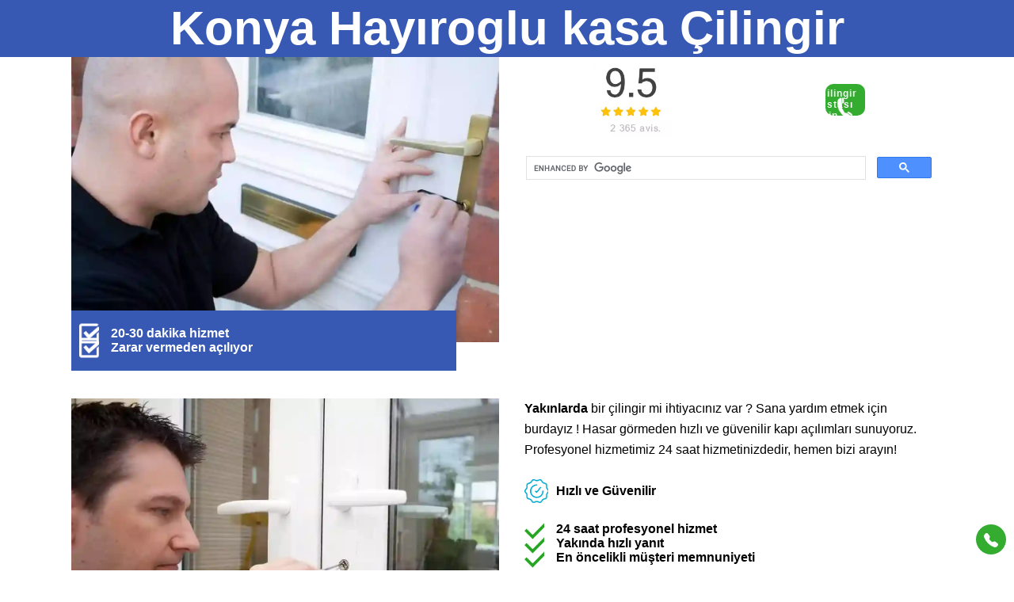

--- FILE ---
content_type: text/html; charset=UTF-8
request_url: http://konyahayiroglukasa.karabaglarcilingir.info/
body_size: 8255
content:

<!DOCTYPE html>
<html lang="tr">
<head>
<meta charset="UTF-8">
<link rel="canonical" href="https://konyahayiroglukasa.karabaglarcilingir.info/">
<meta http-equiv="Content-Type" content="text/html; charset=UTF-8" />
<meta name="viewport" content="width=device-width, initial-scale=1.0"/><meta name="google-adsense-account" content="ca-pub-5819154827969980">
<meta name="robots" content="index, follow, max-image-preview:large, max-snippet:-1, max-video-preview:-1">

	<title>Konya Hayıroglu kasa Çilingir 1 Km Yakında Anahtarcı 100 TL</title>
	<meta name="keywords" content="Konya Hayıroglu kasa çilingir,Konya Hayıroglu kasa çilingir,Konya Hayıroglu kasa kasa çilingir,Konya Hayıroglu kasa oto çilingir,,Konya Hayıroglu kasa anahtarcı"/>
    <meta name="description" content="Konya Hayıroglu kasa kasa açma konusunda uzmanlaşmış profesyonel ekibimizle tanışın! Kasa açma ustası olarak yıllardır sektörde hizmet veriyoruz ve müşterilerimize güvenli, hızlı ve etkili çözümler sunuyoruz. ">

	<meta property="og:locale" content="tr_TR">
	<meta property="og:type" content="website">
	<meta property="og:title" content="Konya Hayıroglu kasa Kasa Çilingir 24 Saat Ev Oto">
	<meta property="og:description" content="Konya Hayıroglu kasa kasa açma konusunda uzmanlaşmış profesyonel ekibimizle tanışın! Kasa açma ustası olarak yıllardır sektörde hizmet veriyoruz ve müşterilerimize güvenli, hızlı ve etkili çözümler sunuyoruz. Uzman kadromuzda yer alan tecrübeli ve yetenekli uzmanlarımız, her türlü kasa ve kilit mekanizmasıyla başa çıkma konusunda uzmanlaşmıştır. Ekip olarak, her projeye özel yaklaşarak müşterilerimizin ihtiyaçlarına tam olarak uygun çözümler sunmaktayız. Ne tür bir kasa sorunuyla karşılaşırsanız karşılaşın, tecrübemiz ve bilgimizle hızla çözüm üretebiliriz.">	
	<meta property="og:url" content="https://konyahayiroglukasa.karabaglarcilingir.info/">
	<meta property="og:site_name" content="Konya Hayıroglu kasa Kasa Çilingir">



<script async src="https://pagead2.googlesyndication.com/pagead/js/adsbygoogle.js?client=ca-pub-8700457785022717" crossorigin="anonymous"></script>
<script async src="https://pagead2.googlesyndication.com/pagead/js/adsbygoogle.js?client=ca-pub-5819154827969980"
     crossorigin="anonymous"></script>
</head>
<body>

<header class="header">
<div class="container-fluid">
<div class="row">
<div class="col-12 container">
<div class="header__box">
<h1 class="header__title">Konya Hayıroglu kasa Çilingir</h1>
</div>
</div>
</div>
</div>
</header>

<main class="main">
<section class="mainFon">
<div class="container-fluid">
<div class="row">
<div class="col-12 containerP0">
<div class="mainFon__box">
<div class="mainFon__left">
<div class="mainFon__imgW">
<img class="mainFon__img" src="assets/img/img345.webp" title="Konya Hayıroglu kasa kasa çilingir" alt="Konya Hayıroglu kasa kasa çilingir" >
</div>
<ul class="mainFon__ul">
<li>20-30 dakika hizmet </li>
<li>Zarar vermeden açılıyor</li>
</ul>
</div>
<div class="mainFon__fight">
<div class="mainFon__fight-top">
<div class="mainFon__fight-top-imgW">
<img class="mainFon__fight-top-img" src="assets/img/013.webp" title="Konya Hayıroglu kasa kasa çilingir" alt="Konya Hayıroglu kasa kasa çilingir" >
</div>
<div class="mainFon__fight-top-btnW">
<a class="mainFon__fight-top-btn" href="tel:+"><span></span></a>
</div>
</div>
<div class="mainFon__fight-bottom">
<p><script async src="https://cse.google.com/cse.js?cx=4772f160758c9866f"></script> <div class="gcse-search"></div></p>
</div>
</div>
</div>
</div>
</div>
</div>
</section>
<section class="locksmith">
<div class="container-fluid">
<div class="row">
<div class="col-12 containerP0">
<div class="locksmith__box">
<div class="locksmith__left">
<div class="locksmith__imgW">
<img class="locksmith__img" src="assets/img/img350.webp" title="Konya Hayıroglu kasa kasa çilingir" alt="Konya Hayıroglu kasa kasa çilingir" >
</div>
<h2 class="locksmith__title">Yakınımdaki Çilingir Konya Hayıroglu kasa</h2>
</div>
<div class="locksmith__right">
<p class="locksmith__txt"><b>Yakınlarda</b> bir çilingir mi ihtiyacınız var ? Sana yardım etmek için burdayız ! Hasar görmeden hızlı ve güvenilir kapı açılımları sunuyoruz. Profesyonel hizmetimiz 24 saat hizmetinizdedir, hemen bizi arayın!
</p>
<p class="locksmith__name">Hızlı ve Güvenilir</p>
<ul class="locksmith__ul">
<li>24 saat profesyonel hizmet </li>
<li>Yakında hızlı yanıt </li>
<li>En öncelikli müşteri memnuniyeti</li>
</ul>
</div>
</div>
</div>
</div>
</div>
</section>
<section class="changeLock">
<div class="container-fluid">
<div class="row">
<div class="col-12 containerP0">
<div class="changeLock__box">
<div class="changeLock__left">
<div class="changeLock__imgW">
<img class="changeLock__img" src="assets/img/img353.webp" title="Konya Hayıroglu kasa çilingir" alt="Konya Hayıroglu kasa çilingir" >
</div>
<h2 class="changeLock__title">Kilit Değişimi Konya Hayıroglu kasa</h2>
</div>
<div class="changeLock__right">
<p class="changeLock__txt">Yakında bir kilit değişikliğine mi ihtiyacınız var ? Kilitlerinizi değiştirmek için hızlı ve güvenilir bir hizmet sunuyoruz. Deneyimli teknisyenlerimiz size yardımcı olmak için buradalar. 
</p>
<p class="changeLock__price"><span class="changeLock__span1">Olağanüstü teklif:
Kilit Değişimi
</span><span class="changeLock__span2">150 TL
</span></p>
<div class="changeLock__imgWrapp">
<img class="changeLock__imgR" src="assets/img/13.png" title="Konya Hayıroglu kasa çilingir" alt="Konya Hayıroglu kasa çilingir" >
<img class="changeLock__imgR" src="assets/img/13.png" title="Konya Hayıroglu kasa çilingir" alt="Konya Hayıroglu kasa çilingir" >
<img class="changeLock__imgR" src="assets/img/13.png" title="Konya Hayıroglu kasa çilingir" alt="Konya Hayıroglu kasa çilingir" >
</div>
</div>
</div>
</div>
</div>
</div>
</section>
<section class="doorOpening">
<div class="container-fluid">
<div class="row">
<div class="col-12 containerP0">
<div class="doorOpening__box">
<div class="doorOpening__left">
<div class="doorOpening__imgW">
<img class="doorOpening__img" src="assets/img/img359.webp" title="Konya Hayıroglu kasa çilingir" alt="Konya Hayıroglu kasa çilingir" >
</div>
<h2 class="doorOpening__title">Kapı Açma</h2>
</div>
<div class="doorOpening__right">
<p class="doorOpening__txt">Hasarsız profesyonel kapı açılımları sunuyoruz . Deneyimli teknisyenlerimiz, kapıları zarar vermeden hızlı ve verimli bir şekilde açma konusunda uzmanlaşmıştır. Hızlı ve güvenilir kapı açma hizmetlerimizden yararlanmak için hemen bizi arayın.
</p>
<ul class="doorOpening__ul">
<li>Deneyimli ve uzman teknisyenler</li>
<li>En öncelikli müşteri memnuniyeti </li>
<li>Güvenilir hizmet</li>
</ul>
</div>
</div>
</div>
</div>
</div>
</section>
<section class="locksmithServices">
<div class="container-fluid">
<div class="row">
<div class="col-12 containerP0">
<div class="locksmithServices__box">
<div class="locksmithServices__left">
<h2 class="locksmithServices__title">Çilingir hizmetleri:</h2>
<div class="locksmithServices__imgW">
<img class="locksmithServices__img" src="assets/img/img363.webp" title="Konya Hayıroglu kasa çilingir" alt="Konya Hayıroglu kasa çilingir" >
</div>
</div>
<div class="locksmithServices__right">
<ul class="locksmithServices__ul">
<li>Hasarsız kapı açılımı 	</li>
<li>Kilit ve göbek değiştirme</li>
<li>7/24 acil servis</li>
<li>Oto Anahtarı Yapımı</li>
<li>Araba ve kasa açma</li>
<li>Deneyimli Usta Kadrosu</li>
</ul>
<div class="locksmithServices__middle">
<div class="locksmithServices__imgW2">
<img class="locksmithServices__img2" src="assets/img/003.png" title="Konya Hayıroglu kasa oto çilingir" alt="Konya Hayıroglu kasa oto çilingir" >
</div>
<div class="locksmithServices__btnW">
<a class="locksmithServices__btn" href="tel:+"><span></span></a>
</div>
</div>
<div class="locksmithServices__bottom">
<div class="locksmithServices__imgW3">
<img class="locksmithServices__img3" src="assets/img/004.png" title="Konya Hayıroglu kasa oto çilingir" alt="Konya Hayıroglu kasa oto çilingir" >
</div>
<ul class="locksmithServices__ull">
<li>Çilingir</li>
<li>Acil servis</li>
<li>Kasa ve Oto</li>
</ul>
</div>
</div>
</div>
</div>
</div>
</div>
</section>
<section class="burglaryProtection"> 	
<div class="container-fluid">
<div class="row">
<div class="col-12 containerP0">
<div class="burglaryProtection__box">
<div class="burglaryProtection__left">
<div class="burglaryProtection__imgW">
<img class="burglaryProtection__img" src="assets/img/img366.webp" title="Konya Hayıroglu kasa oto çilingir" alt="Konya Hayıroglu kasa oto çilingir" >
</div>
<h2 class="burglaryProtection__title">Hırsızlığa karşı koruma</h2>
</div>
<div class="burglaryProtection__right">
<ul class="burglaryProtection__ul">
<li>Evlerin ve işyerlerinin güvenliğini sağlamak için ipuçları ve tavsiyeler</li>
<li>Ek güvenlik kollarının ve kilitlerinin montajı</li>
<li>Kapı ve pencerelerde hırsızlıktan kaynaklanan hasarların onarımı</li>
<li>Kapı Rozeti Montajı</li>
</ul>
</div>
</div>
</div>
</div>
</div>
</section>
<section class="openingRepairingSafes">
<div class="container-fluid">
<div class="row">
<div class="col-12 containerP0">
<div class="openingRepairingSafes__box">
<div class="openingRepairingSafesd__left">
<div class="openingRepairingSafes__imgW">
<img class="openingRepairingSafes__img" src="assets/img/img369.webp" title="Konya Hayıroglu kasa oto çilingir" alt="Konya Hayıroglu kasa oto çilingir" >
</div>
<h2 class="openingRepairingSafes__title">Kasa açma ve anahtar yapma</h2>
</div>
<div class="openingRepairingSafesd__right">
<p class="openingRepairingSafes__txt"><b>Kasanızla ilgili</b> bir sorun varsa deneyimli arıza servisimiz yardımcı olabilir. <strong>Kasa açma</strong> ve tamir etme konusunda uzmanız ve her türlü zor durumda size yardımcı olmaya hazırız. Ayrıca 7/24 acil kasa hizmeti de vermekteyiz.Hızlı ve güvenilir hizmetlerimizden yararlanmak için hemen bizi arayın.
</p>
<div class="openingRepairingSafes__blockImg">
</div>
</div>
</div>
</div>	
</div>
</div>
</section>
<section class="recommendedByInsurance">
<div class="container-fluid">
<div class="row">
<div class="col-12 containerP0">
<div class="recommendedByInsurance__box">
<div class="recommendedByInsurance__left">
<h2 class="recommendedByInsurance__title">Kasa Çilingir: Güvenlik ve Acil Durum Çözümlerinde Uzman</h2>
<p class="recommendedByInsurance__txt">Güvenlik, ev ve iş yerlerimizde her zaman önceliğimiz olmalıdır. Ancak, bazen yaşamın karmaşık halleri nedeniyle kilitlerimizde veya güvenlik sistemlerimizde sorunlar ortaya çıkabilir. İşte bu noktada devreye kasa çilingirler girer. Kasa çilingirler, güvenliğinizi sağlamak ve acil durumlarınızda size yardımcı olmak için uzmanlıkla çalışan profesyonellerdir.
</p>
</div>
<div class="recommendedByInsurance__right">
<img class="recommendedByInsurance__img" src="assets/img/img369.webp" title="Konya Hayıroglu kasa kasa çilingir" alt="Konya Hayıroglu kasa kasa çilingir" >
</div>
</div>
</div>
</div>
</div>
</section>




<section class="recommendedByInsurance">
<div class="container-fluid">
<div class="row">
<div class="col-12 containerP0">
<div class="recommendedByInsurance__box">
<div class="recommendedByInsurance__left">
<h2 class="recommendedByInsurance__title">Kasa Çilingirlik Hizmetleri:</h2>
<p class="recommendedByInsurance__txt">Kasa çilingirlik hizmetleri, kilitli veya açılamayan kasaların kilidini açma, kasa şifrelerini sıfırlama, kasa kilitlerinin onarımı veya değişimi gibi çeşitli hizmetleri içerir. Bu hizmetler, kaybolan şifreler, kırılan kilitler veya unutulan kombinasyonlar gibi durumlarla karşılaşıldığında devreye girer. Kasa çilingirler, deneyimleri ve uzmanlıkları sayesinde hızlı ve etkili çözümler sunarlar.
</p>
</div>
<div class="recommendedByInsurance__right">
<img class="recommendedByInsurance__img" src="assets/img/img369.webp" title="Konya Hayıroglu kasa kasa çilingir" alt="Konya Hayıroglu kasa kasa çilingir" >
</div>
</div>
</div>
</div>
</div>
</section>


<section class="recommendedByInsurance">
<div class="container-fluid">
<div class="row">
<div class="col-12 containerP0">
<div class="recommendedByInsurance__box">
<div class="recommendedByInsurance__left">
<h2 class="recommendedByInsurance__title">Acil Durumlarda Hızlı Müdahale:</h2>
<p class="recommendedByInsurance__txt">Acil durumlarda, zaman çok önemlidir ve kasa çilingirler bunun farkındadır. Kilitli bir kasaya acilen erişim sağlamak veya güvenlik sorunlarını hızlıca çözmek için profesyonel bir kasa çilingire başvurmak hayati önem taşır. Kasa çilingirler, 7/24 acil durum hizmetleri sunarak sizi bekletmez ve en kısa sürede yardıma ulaşmanızı sağlar.
</p>
</div>
<div class="recommendedByInsurance__right">
<img class="recommendedByInsurance__img" src="assets/img/img369.webp" title="Konya Hayıroglu kasa kasa çilingir" alt="Konya Hayıroglu kasa kasa çilingir" >
</div>
</div>
</div>
</div>
</div>
</section>


<section class="recommendedByInsurance">
<div class="container-fluid">
<div class="row">
<div class="col-12 containerP0">
<div class="recommendedByInsurance__box">
<div class="recommendedByInsurance__left">
<h2 class="recommendedByInsurance__title">Güvenlik Önerileri:</h2>
<p class="recommendedByInsurance__txt">Kasa çilingirler, sadece acil durum çözümleri sunmakla kalmaz, aynı zamanda güvenliğinizi artırmak için önleyici tedbirler hakkında da size bilgi verebilirler. Örneğin, sağlam ve güvenli bir kasa seçimi, güvenlik kamerası veya alarm sistemleri gibi ek güvenlik önlemleriyle ev veya iş yerinizdeki riskleri azaltabilirsiniz. Kasa çilingiriniz, ihtiyaçlarınıza göre en uygun güvenlik çözümlerini sunarak sizin için en iyi seçenekleri belirlemenize yardımcı olur.
</p>
</div>
<div class="recommendedByInsurance__right">
<img class="recommendedByInsurance__img" src="assets/img/img369.webp" title="Konya Hayıroglu kasa kasa çilingir" alt="Konya Hayıroglu kasa kasa çilingir" >
</div>
</div>
</div>
</div>
</div>
</section>






<section class="recommendedByInsurance">
<div class="container-fluid">
<div class="row">
<div class="col-12 containerP0">
<div class="recommendedByInsurance__box">
<div class="recommendedByInsurance__left">

<p><figure style="width: 375px"><img decoding="async" src="assets/img/004.webp" title="Konya Hayıroglu kasa kasa çilingir" alt="Konya Hayıroglu kasa kasa çilingir" width="180" height="200"><img decoding="async" src="assets/img/003.webp" title="Konya Hayıroglu kasa kasa çilingir" alt="Konya Hayıroglu kasa kasa çilingir" width="180" height="200"><br><img decoding="async" src="assets/img/002.webp" title="Konya Hayıroglu kasa kasa çilingir" alt="Konya Hayıroglu kasa kasa çilingir" width="180" height="200"><img decoding="async" src="assets/img/001.webp" title="Konya Hayıroglu kasa kasa çilingir" alt="Konya Hayıroglu kasa kasa çilingir" width="180" height="200"><figcaption>Değerli varlıklarınızın güvenliğini sağlama konusunda güvenilir ve profesyonel uzmanlarınız olan Güvenli Çilingirler ile tanışın. Sertifikalı çilingirlerden oluşan yetenekli ekibimiz, güvenli çilingir hizmetlerinde uzmanlaşmıştır ve güvenlik ihtiyaçlarınız için birinci sınıf çözümler sunar. İster kasa tamiri, ister çelik kapı çilingir hizmetleri, ister çelik kasa açma ihtiyacınız olsun, biz yanınızdayız. Olağanüstü hizmet ve gönül rahatlığı için bize güvenin.</figcaption></figure>
</p>
</div>
<div class="recommendedByInsurance__right">
<p><figure style="width: 375px"><img decoding="async" src="assets/img/111.webp" title="Konya Hayıroglu kasa kasa çilingir" alt="Konya Hayıroglu kasa kasa çilingir" width="180" height="200"><img decoding="async" src="assets/img/112.webp" title="Konya Hayıroglu kasa kasa çilingir" alt="Konya Hayıroglu kasa kasa çilingir" width="180" height="200"><br><img decoding="async" src="assets/img/113.webp" title="Konya Hayıroglu kasa kasa çilingir" alt="Konya Hayıroglu kasa kasa çilingir" width="180" height="200"><img decoding="async" src="assets/img/114.webp" title="Konya Hayıroglu kasa kasa çilingir" alt="Konya Hayıroglu kasa kasa çilingir" width="180" height="200"><figcaption>Güvenli erişim ve gönül rahatlığı için güvenilir kasa çilingirleriniz ile tanışın. Tecrübeli ekibimiz kasa açma, çelik kapı çilingir ve kasa tamiri konusunda uzmanlaşmıştır. Hem konut hem de ticari müşteriler için güvenilir çilingir hizmetleri sunuyoruz. Yakınınızda yetenekli bir kasa çilingirine mi ihtiyacınız var?  hemen iletişime geçin!</figcaption></figure>
</p>
</div>
</div>
</div>
</div>
</div>
</section>







<section class="recommendedByInsurance">
<div class="container-fluid">
<div class="row">
<div class="col-12 containerP0">
<div class="recommendedByInsurance__box">
<div class="recommendedByInsurance__left">

<p><figure style="width: 375px"><img decoding="async" src="assets/img/221.webp" title="Konya Hayıroglu kasa kasa çilingir" alt="Konya Hayıroglu kasa kasa çilingir" width="180" height="200"><img decoding="async" src="assets/img/222.webp" title="Konya Hayıroglu kasa kasa çilingir" alt="Konya Hayıroglu kasa kasa çilingir" width="180" height="200"><br><img decoding="async" src="assets/img/223.webp" title="Konya Hayıroglu kasa kasa çilingir" alt="Konya Hayıroglu kasa kasa çilingir" width="180" height="200"><img decoding="async" src="assets/img/224.webp" title="Konya Hayıroglu kasa kasa çilingir" alt="Konya Hayıroglu kasa kasa çilingir" width="180" height="200"><figcaption>Kasa Çilingirleri, kasa ile ilgili tüm ihtiyaçlarınız için güvenilir ve profesyonel hizmetler sunar. Deneyimli çilingir ekibimiz kasa açma, çelik kasa çilingir hizmetleri ve kasa onarımı konusunda uzmanlaşmıştır. , hızlı ve uygun fiyatlı çözümler sunuyoruz. Uzman yardımı için bugün bize ulaşın.</figcaption></figure>
</p>
</div>
<div class="recommendedByInsurance__right">
<p><figure style="width: 375px"><img decoding="async" src="assets/img/331.webp" title="Konya Hayıroglu kasa kasa çilingir" alt="Konya Hayıroglu kasa kasa çilingir" width="180" height="200"><img decoding="async" src="assets/img/332.webp" title="Konya Hayıroglu kasa kasa çilingir" alt="Konya Hayıroglu kasa kasa çilingir" width="180" height="200"><br><img decoding="async" src="assets/img/333.webp" title="Konya Hayıroglu kasa kasa çilingir" alt="Konya Hayıroglu kasa kasa çilingir" width="180" height="200"><img decoding="async" src="assets/img/334.webp" title="Konya Hayıroglu kasa kasa çilingir" alt="Konya Hayıroglu kasa kasa çilingir" width="180" height="200"><figcaption>Değerli eşyalarınızı koruma konusunda güvenilir uzmanlarınız olan Güvenli Çilingirler ile tanışın. Yetenekli ekibimiz, birinci sınıf güvenli çilingir hizmetleri sağlama konusunda uzmanlaşmıştır. Yılların verdiği tecrübe ile güvenli kasa açma ve çelik kapı çilingir çözümleri sunuyoruz. Anahtar değişimi, kilit tamiri ve 24 saat acil çilingir hizmetleri için bize güvenin. Güvenliğiniz bizim önceliğimizdir.</figcaption></figure>
</p>
</div>
</div>
</div>
</div>
</div>
</section>



<section class="recommendedByInsurance">
<div class="container-fluid">
<div class="row">
<div class="col-12 containerP0">
<div class="recommendedByInsurance__box">
<div class="recommendedByInsurance__left">

<p><figure style="width: 375px"><img decoding="async" src="assets/img/441.webp" title="Konya Hayıroglu kasa kasa çilingir" alt="Konya Hayıroglu kasa kasa çilingir" width="180" height="200"><img decoding="async" src="assets/img/442.webp" title="Konya Hayıroglu kasa kasa çilingir" alt="Konya Hayıroglu kasa kasa çilingir" width="180" height="200"><br><img decoding="async" src="assets/img/443.webp" title="Konya Hayıroglu kasa kasa çilingir" alt="Konya Hayıroglu kasa kasa çilingir" width="180" height="200"><img decoding="async" src="assets/img/444.webp" title="Konya Hayıroglu kasa kasa çilingir" alt="Konya Hayıroglu kasa kasa çilingir" width="180" height="200"><figcaption>Güvenilir anahtar ve kilit uzmanlarınız Güvenli Çilingirler ile tanışın. Yetenekli ekibimiz, anahtar yapımı, otomatik çilingir, kasa açma ve çelik kapı çözümleri dahil olmak üzere kapsamlı çilingir hizmetleri sunar. Acil çilingir veya yakınınızda mobil çilingir ihtiyacınız varsa, 7/24 buradayız. Güvenilir ve uygun fiyatlı çilingir hizmetimizi bugün deneyimleyin!</figcaption></figure>
</p>
</div>
<div class="recommendedByInsurance__right">
<p><figure style="width: 375px"><img decoding="async" src="assets/img/551.webp" title="Konya Hayıroglu kasa kasa çilingir" alt="Konya Hayıroglu kasa kasa çilingir" width="180" height="200"><img decoding="async" src="assets/img/552.webp" title="Konya Hayıroglu kasa kasa çilingir" alt="Konya Hayıroglu kasa kasa çilingir" width="180" height="200"><br><img decoding="async" src="assets/img/553.webp" title="Konya Hayıroglu kasa kasa çilingir" alt="Konya Hayıroglu kasa kasa çilingir" width="180" height="200"><img decoding="async" src="assets/img/554.webp" title="Konya Hayıroglu kasa kasa çilingir" alt="Konya Hayıroglu kasa kasa çilingir" width="180" height="200"><figcaption>Uzman anahtar yapımı ve kilitleme çözümleri sunan güvenilir çilingir şirketiniz ile tanışın. Vasıflı ekibimiz otomobil, konut ve ticari ihtiyaçlar için 24 saat acil servis sunar. Yakınınızda bir araba anahtarının değiştirilmesine, güvenli çilingir hizmetlerine veya kapı kilidi onarımına ihtiyacınız varsa, size yardımcı oluruz. Birinci sınıf çilingir uzmanlığını rekabetçi fiyatlarla deneyimleyin.</figcaption></figure>
</p>
</div>
</div>
</div>
</div>
</div>
</section>



<section class="recommendedByInsurance">
<div class="container-fluid">
<div class="row">
<div class="col-12 containerP0">
<div class="recommendedByInsurance__box">
<div class="recommendedByInsurance__left">

<p><figure style="width: 375px"><img decoding="async" src="assets/img/661.webp" title="Konya Hayıroglu kasa kasa çilingir" alt="Konya Hayıroglu kasa kasa çilingir" width="180" height="200"><img decoding="async" src="assets/img/662.webp" title="Konya Hayıroglu kasa kasa çilingir" alt="Konya Hayıroglu kasa kasa çilingir" width="180" height="200"><br><img decoding="async" src="assets/img/663.webp" title="Konya Hayıroglu kasa kasa çilingir" alt="Konya Hayıroglu kasa kasa çilingir" width="180" height="200"><img decoding="async" src="assets/img/664.webp" title="Konya Hayıroglu kasa kasa çilingir" alt="Konya Hayıroglu kasa kasa çilingir" width="180" height="200"><figcaption>Tüm anahtar ve kilit ihtiyaçlarınız için güvenilir çilingirler olan firmamız ile tanışın. Yetenekli profesyonel ekibimiz, anahtar yapımı, otomatik çilingir, kasa açma ve daha fazlasını içeren birinci sınıf çilingir hizmetleri sunar. 24 saat acil servisimiz ile ihtiyaç anında size yardımcı olmak için her zaman yanınızdayız. Güvenilir ve uygun fiyatlı çözümler için bugün bize ulaşın.</figcaption></figure>
</p>
</div>
<div class="recommendedByInsurance__right">
<p><figure style="width: 375px"><img decoding="async" src="assets/img/771.webp" title="Konya Hayıroglu kasa çilingir" alt="Konya Hayıroglu kasa çilingir" width="180" height="200"><img decoding="async" src="assets/img/772.webp" title="Konya Hayıroglu kasa çilingir" alt="Konya Hayıroglu kasa çilingir" width="180" height="200"><br><img decoding="async" src="assets/img/773.webp" title="Konya Hayıroglu kasa çilingir" alt="Konya Hayıroglu kasa çilingir" width="180" height="200"><img decoding="async" src="assets/img/774.webp" title="Konya Hayıroglu kasa çilingir" alt="Konya Hayıroglu kasa çilingir" width="180" height="200"><figcaption>Anahtar yapımı, kapı açma ve güvenli kilit açma dahil olmak üzere güvenilir çilingir hizmetleri sağlama konusunda uzmanız. Vasıflı oto çilingirlerimiz, hızlı ve profesyonel yardım sunarak araç kilitlenmeleri ve anahtar değişimleri için hızlı çözümler sunar. 24 saat acil servis ve rekabetçi fiyatlar ile tüm çilingir ihtiyaçlarınız için güvenilir seçiminiz biziz.</figcaption></figure>
</p>
</div>
</div>
</div>
</div>
</div>
</section>


<section class="recommendedByInsurance">
  <div class="container-fluid">
    <div class="row">
      <div class="col-12 containerP0">
        <div class="recommendedByInsurance__box">
          <div class="recommendedByInsurance__left">
            <p>
              <figure style="width: 375px">
                <img decoding="async" src="assets/img/881.webp" title="Konya Hayıroglu kasa kasa çilingir" alt="Konya Hayıroglu kasa kasa çilingir" width="180" height="200">
                <img decoding="async" src="assets/img/882.webp" title="Konya Hayıroglu kasa kasa çilingir" alt="Konya Hayıroglu kasa kasa çilingir" width="180" height="200"><br>
                <img decoding="async" src="assets/img/883.webp" title="Konya Hayıroglu kasa kasa çilingir" alt="Konya Hayıroglu kasa kasa çilingir" width="180" height="200">
                <img decoding="async" src="assets/img/884.webp" title="Konya Hayıroglu kasa kasa çilingir" alt="Konya Hayıroglu kasa kasa çilingir" width="180" height="200">
                <figcaption>Anahtar yapımı, kapı açma ve kasa çilingir hizmetlerinde uzmanız. Yetenekli teknisyenlerimiz, araba anahtarı değiştirme ve kilit açma hizmetleri de dahil olmak üzere otomotiv çilingir çözümleri sunar. 24 saat acil durum yardımı ile hızlı ve verimli hizmet sağlıyoruz. Tüm çilingir ihtiyaçlarınız için bize güvenin!</figcaption>
              </figure>
            </p>
          </div>
          <div class="recommendedByInsurance__right">
            <p>
              <figure style="width: 375px">
                <img decoding="async" src="assets/img/991.webp" title="Konya Hayıroglu kasa kasa çilingir" alt="Konya Hayıroglu kasa kasa çilingir" width="180" height="200">
                <img decoding="async" src="assets/img/992.webp" title="Konya Hayıroglu kasa kasa çilingir" alt="Konya Hayıroglu kasa kasa çilingir" width="180" height="200"><br>
                <img decoding="async" src="assets/img/993.webp" title="Konya Hayıroglu kasa kasa çilingir" alt="Konya Hayıroglu kasa kasa çilingir" width="180" height="200">
                <img decoding="async" src="assets/img/994.webp" title="Konya Hayıroglu kasa kasa çilingir" alt="Konya Hayıroglu kasa kasa çilingir" width="180" height="200">
                <figcaption>Size yakın bir çilingir bulmak hiç bu kadar kolay olmamıştı. Çilingir ekibimiz, ihtiyaçlarınızı hızlı ve verimli bir şekilde karşılayabilmemizi sağlamak için çeşitli konumlara yayılmıştır. Sadece yakınımdaki bir çilingir arayın ve uzmanlarımızhiç vakit kaybetmeden hizmetinizde olacaktır.</figcaption>
              </figure><p>Adress: Bahçelievler mah Sokak karabağlar / izmir</p><p>Telefon : 0507 733 24 61</p> <p>Telefon : 0507 733 24 61</p><p> <a href="https://karabaglarcilingir.info/hizmet-bolgelerimiz"  title="Hizmet Bölgeleri" alt="Hizmet Bölgeleri">Hizmet Bölgeleri</a></p>
            </p>
          </div>
        </div>
      </div>
    </div>
  </div>
</section>




<section class="recommendedByInsurance">
  <div class="container-fluid">
    <div class="row">
      <div class="col-12 containerP0">
        <div class="recommendedByInsurance__box">
          <div class="recommendedByInsurance__left">
            <p></p>
			<p></p>
			<p></p>
			<p>
			<li><a href="https://karabaglarcilingir.info/home/about">Hakkımızda</a></li>
						<li><a href="https://karabaglarcilingir.info/home/terms_and_conditions">Şartlar ve Koşullar</a></li>
						<li><a href="https://karabaglarcilingir.info/home/privacy_policy">Gizlilik Politikası</a></li>	
			</p>
          </div>
          <div class="recommendedByInsurance__right">
          <p>
		  	
		    <h1>Hizmet Bölgelerimiz</h1>
   
<ul>
<li><a href="https://konyaacidortkasa.karabaglarcilingir.info/">Konya Acidört</a></li>
<li><a href="https://konyaagsaklikasa.karabaglarcilingir.info/">Konya Ağsaklı</a></li>
<li><a href="https://konyaahirlikasa.karabaglarcilingir.info/">Konya Ahırlı</a></li>
<li><a href="https://konyaakabekasa.karabaglarcilingir.info/">Konya Akabe</a></li>
<li><a href="https://konyaakademikasa.karabaglarcilingir.info/">Konya Akademi</a></li>
<li><a href="https://konyaakbaskasa.karabaglarcilingir.info/">Konya Akbaş</a></li>
<li><a href="https://konyaakcesmekasa.karabaglarcilingir.info/">Konya Akçeşme</a></li>
<li><a href="https://konyaakifpasakasa.karabaglarcilingir.info/">Konya Akıfpaşa</a></li>
<li><a href="https://konyaakorenkislakasa.karabaglarcilingir.info/">Konya Akören Kışla</a></li>
<li><a href="https://konyaakpinarkasa.karabaglarcilingir.info/">Konya Akpınar</a></li>
<li><a href="https://konyaaksehirkasa.karabaglarcilingir.info/">Konya Akşehir</a></li>
<li><a href="https://konyaaksemsettinkasa.karabaglarcilingir.info/">Konya Akşemsettin</a></li>
<li><a href="https://konyaakorenkasa.karabaglarcilingir.info/">Konya Akören</a></li>
<li><a href="https://konyaalakovakasa.karabaglarcilingir.info/">Konya Alakova</a></li>
<li><a href="https://konyaalavardikasa.karabaglarcilingir.info/">Konya Alavardı</a></li>
<li><a href="https://konyaaliulvikurucukasa.karabaglarcilingir.info/">Konya Ali Ulvi Kurucu</a></li>
<li><a href="https://konyaalparsankasa.karabaglarcilingir.info/">Konya Alparsan</a></li>
<li><a href="https://konyaaltinekinkasa.karabaglarcilingir.info/">Konya Altınekin</a></li>
<li><a href="https://konyaardiclikasa.karabaglarcilingir.info/">Konya Ardicli</a></li>
<li><a href="https://konyaasagipinarbasikasa.karabaglarcilingir.info/">Konya Aşağıpınarbaşı</a></li>
<li><a href="https://konyaaskankasa.karabaglarcilingir.info/">Konya Aşkın</a></li>
<li><a href="https://konyaatesbazkasa.karabaglarcilingir.info/">Konya Atçeşme</a></li>
<li><a href="https://konyaayanbeykasa.karabaglarcilingir.info/">Konya Ayambey</a></li>
<li><a href="https://konyaaydogdukasa.karabaglarcilingir.info/">Konya Aydoğdu</a></li>
<li><a href="https://konyaaymanaskasa.karabaglarcilingir.info/">Konya Aymanas</a></li>
<li><a href="https://konyaaziziyekasa.karabaglarcilingir.info/">Konya Aziziye</a></li>
<li><a href="https://konyabagrikurtkasa.karabaglarcilingir.info/">Konya Bağrikurt</a></li>
<li><a href="https://konyabahcesehirkasa.karabaglarcilingir.info/">Konya Bahçeşehir</a></li>
<li><a href="https://konyabakirtolukasa.karabaglarcilingir.info/">Konya Bakırtolu</a></li>
<li><a href="https://konyabasakkasa.karabaglarcilingir.info/">Konya Başak</a></li>
<li><a href="https://konyabasarakavakkasa.karabaglarcilingir.info/">Konya Başar Akavak</a></li>
<li><a href="https://konyabasgoturenkasa.karabaglarcilingir.info/">Konya Başgötüren</a></li>
<li><a href="https://konyabayatkasa.karabaglarcilingir.info/">Konya Bayat</a></li>
<li><a href="https://konyabedirkasa.karabaglarcilingir.info/">Konya Bedir</a></li>
<li><a href="https://konyabesagilkasa.karabaglarcilingir.info/">Konya Besağıl</a></li>
<li><a href="https://konyabeyhekimkasa.karabaglarcilingir.info/">Konya Beyhekim</a></li>
<li><a href="https://konyabeysehirkasa.karabaglarcilingir.info/">Konya Beyselhir</a></li>
<li><a href="https://konyabicerkasa.karabaglarcilingir.info/">Konya Biçer</a></li>
<li><a href="https://konyabinkonutlarkasa.karabaglarcilingir.info/">Konya Bin Konutlar</a></li>
<li><a href="https://konyaboruktolukasa.karabaglarcilingir.info/">Konya Boruköy Tolu</a></li>
<li><a href="https://konyabosnahersekkasa.karabaglarcilingir.info/">Konya Boşna Hersek</a></li>
<li><a href="https://konyabotsakasa.karabaglarcilingir.info/">Konya Botsa</a></li>
<li><a href="https://konyaboyalikasa.karabaglarcilingir.info/">Konya Boyalı</a></li>
<li><a href="https://konyabozkirkasa.karabaglarcilingir.info/">Konya Bozkır</a></li>
<li><a href="https://konyabuharakasa.karabaglarcilingir.info/">Konya Buhara</a></li>
<li><a href="https://konyaburnakkasa.karabaglarcilingir.info/">Konya Burnak</a></li>
<li><a href="https://konyabuyukkayacikkasa.karabaglarcilingir.info/">Konya Büyük Kayacık</a></li>
<li><a href="https://konyabuyuksinankasa.karabaglarcilingir.info/">Konya Büyük Sinan</a></li>
<li><a href="https://konyacalderekasa.karabaglarcilingir.info/">Konya Caldere</a></li>
<li><a href="https://konyacaltikasa.karabaglarcilingir.info/">Konya Çaltı</a></li>
<li><a href="https://konyacandirkasa.karabaglarcilingir.info/">Konya Candır</a></li>
<li><a href="https://konyacariklarkasa.karabaglarcilingir.info/">Konya Çarıklar</a></li>
<li><a href="https://konyacatalhuyukkasa.karabaglarcilingir.info/">Konya Çatalhöyük</a></li>
<li><a href="https://konyacaybasikasa.karabaglarcilingir.info/">Konya Çaybaşı</a></li>
<li><a href="https://konyacayirbagikasa.karabaglarcilingir.info/">Konya Çayırbağı</a></li>
<li><a href="https://konyacelebikasa.karabaglarcilingir.info/">Konya Çelebi</a></li>
<li><a href="https://konyaceltikkasa.karabaglarcilingir.info/">Konya Çeltik</a></li>
<li><a href="https://konyacengiltikasa.karabaglarcilingir.info/">Konya Cengilti</a></li>
<li><a href="https://konyacihanbeylikasa.karabaglarcilingir.info/">Konya Cihanbeyli</a></li>
<li><a href="https://konyacimenlikkasa.karabaglarcilingir.info/">Konya Çimenlik</a></li>
<li><a href="https://konyacomaklarkasa.karabaglarcilingir.info/">Konya Comaklar</a></li>
<li><a href="https://konyacomaklikasa.karabaglarcilingir.info/">Konya Comakli</a></li>
<li><a href="https://konyacukurcimenkasa.karabaglarcilingir.info/">Konya Çukurcimen</a></li>
<li><a href="https://konyacumhuriyetkasa.karabaglarcilingir.info/">Konya Cumhuriyet</a></li>
<li><a href="https://konyacumrakasa.karabaglarcilingir.info/">Konya Cumra</a></li>
<li><a href="https://konyadagderekasa.karabaglarcilingir.info/">Konya Dağdere</a></li>
<li><a href="https://konyaderbentkasa.karabaglarcilingir.info/">Konya Derbent</a></li>
<li><a href="https://konyaderebucakkasa.karabaglarcilingir.info/">Konya Derebucak</a></li>
<li><a href="https://konyaderekasa.karabaglarcilingir.info/">Konya Dere</a></li>
<li><a href="https://konyadivanlarkasa.karabaglarcilingir.info/">Konya Divanlar</a></li>
<li><a href="https://konyadoganhisarkasa.karabaglarcilingir.info/">Konya Doğanhisar</a></li>
<li><a href="https://konyadoguskasa.karabaglarcilingir.info/">Konya Doğuş</a></li>
<li><a href="https://konyadokuzmahallesikasa.karabaglarcilingir.info/">Konya Dokuz Mahalle</a></li>
<li><a href="https://konyadurundaykasa.karabaglarcilingir.info/">Konya Durunday</a></li>
<li><a href="https://konyaegribayatkasa.karabaglarcilingir.info/">Konya Egribayat</a></li>
<li><a href="https://konyaelmacikasa.karabaglarcilingir.info/">Konya Elmacı</a></li>
<li><a href="https://konyaemirgazikasa.karabaglarcilingir.info/">Konya Emirgazi</a></li>
<li><a href="https://konyaereglikasa.karabaglarcilingir.info/">Konya Ereğli</a></li>
<li><a href="https://konyaerenkayakasa.karabaglarcilingir.info/">Konya Erenkaya</a></li>
<li><a href="https://konyaerenkoykasa.karabaglarcilingir.info/">Konya Erenköy</a></li>
<li><a href="https://konyaerenlerkasa.karabaglarcilingir.info/">Konya Erenler</a></li>
<li><a href="https://konyaerlerkasa.karabaglarcilingir.info/">Konya Erler</a></li>
<li><a href="https://konyaesenlerkasa.karabaglarcilingir.info/">Konya Esenler</a></li>
<li><a href="https://konyaevliyatekkekasa.karabaglarcilingir.info/">Konya Evliyatekke</a></li>
<li><a href="https://konyafatihkasa.karabaglarcilingir.info/">Konya Fatih</a></li>
<li><a href="https://konyaferhuniyekasa.karabaglarcilingir.info/">Konya Ferhuniye</a></li>
<li><a href="https://konyaferitpasakasa.karabaglarcilingir.info/">Konya Feritpaşa</a></li>
<li><a href="https://konyafetihkasa.karabaglarcilingir.info/">Konya Fetih</a></li>
<li><a href="https://konyafevzicakmakkasa.karabaglarcilingir.info/">Konya Fevzi Çakmak</a></li>
<li><a href="https://konyagaziosmanpasakasa.karabaglarcilingir.info/">Konya Gaziosmanpaşa</a></li>
<li><a href="https://konyagocukasa.karabaglarcilingir.info/">Konya Göçü</a></li>
<li><a href="https://konyagodenekasa.karabaglarcilingir.info/">Konya Gödene</a></li>
<li><a href="https://konyaguneysinirkasa.karabaglarcilingir.info/">Konya Güney Sınır</a></li>
<li><a href="https://konyaguvenckasa.karabaglarcilingir.info/">Konya Güvenç</a></li>
<li><a href="https://konyahacihasankasa.karabaglarcilingir.info/">Konya Hacı Hasan</a></li>
<li><a href="https://konyahacikaymakkasa.karabaglarcilingir.info/">Konya Hacıkaymak</a></li>
<li><a href="https://konyahacisadikkasa.karabaglarcilingir.info/">Konya Hacı Sadık</a></li>
<li><a href="https://konyahadimikasa.karabaglarcilingir.info/">Konya Hadimi</a></li>
<li><a href="https://konyahadimkasa.karabaglarcilingir.info/">Konya Hadim</a></li>
<li><a href="https://konyahamzaoglukasa.karabaglarcilingir.info/">Konya Hamzaoğlu</a></li>
<li><a href="https://konyahanaybasikasa.karabaglarcilingir.info/">Konya Hanaybaşı</a></li>
<li><a href="https://konyaharmancikkasa.karabaglarcilingir.info/">Konya Harmancık</a></li>
<li><a href="https://konyahasandedemescitkasa.karabaglarcilingir.info/">Konya Hasandede Mescit</a></li>
<li><a href="https://konyahasanseyhkasa.karabaglarcilingir.info/">Konya Hasanseyh</a></li>
<li><a href="https://konyahatipkasa.karabaglarcilingir.info/">Konya Hatip</a></li>
<li><a href="https://konyahatunsaraykasa.karabaglarcilingir.info/">Konya Hatunsaray</a></li>
<li><a href="https://konyahavzankasa.karabaglarcilingir.info/">Konya Havzan</a></li>
<li><a href="https://konyahayiroglukasa.karabaglarcilingir.info/">Konya Hayıroğlu</a></li>
<li><a href="https://konyahocacihankasa.karabaglarcilingir.info/">Konya Hoca Cihan</a></li>
<li><a href="https://konyahorozluhankasa.karabaglarcilingir.info/">Konya Horozluhan</a></li>
<li><a href="https://konyahusamettincelebikasa.karabaglarcilingir.info/">Konya Hüsamettin Celebi</a></li>
<li><a href="https://konyahüyükkasa.karabaglarcilingir.info/">Konya Hüyük</a></li>
<li><a href="https://konyaihsaniyekasa.karabaglarcilingir.info/">Konya İhsaniye</a></li>
<li><a href="https://konyaikipinarkasa.karabaglarcilingir.info/">Konya İkipınar</a></li>
<li><a href="https://konyailginkasa.karabaglarcilingir.info/">Konya İlgin</a></li>
<li><a href="https://konyainlicekasa.karabaglarcilingir.info/">Konya İnlice</a></li>
<li><a href="https://konyaipeklerkasa.karabaglarcilingir.info/">Konya İpekler</a></li>
<li><a href="https://konyaisiklarkasa.karabaglarcilingir.info/">Konya Işıklar</a></li>
<li><a href="https://konyaismilkasa.karabaglarcilingir.info/">Konya İsmil</a></li>
<li><a href="https://konyaistiklalkasa.karabaglarcilingir.info/">Konya İstiklal</a></li>
<li><a href="https://konyakadinhanikasa.karabaglarcilingir.info/">Konya Kadınhanı</a></li>
<li><a href="https://konyakalekoykasa.karabaglarcilingir.info/">Konya Kaleköy</a></li>
<li><a href="https://konyakalenderhanekasa.karabaglarcilingir.info/">Konya Kalenderhane</a></li>
<li><a href="https://konyakaraagackasa.karabaglarcilingir.info/">Konya Karaağaç</a></li>
<li><a href="https://konyakaraaslandedekasa.karabaglarcilingir.info/">Konya Karaağaçlande</a></li>
<li><a href="https://konyakaraaslanuzumcukasa.karabaglarcilingir.info/">Konya Karaağaçuzumcu</a></li>
<li><a href="https://konyakaracigankasa.karabaglarcilingir.info/">Konya Karacıgan</a></li>
<li><a href="https://konyakaradiginderesikasa.karabaglarcilingir.info/">Konya Karadiginderesi</a></li>
<li><a href="https://konyakaradiginkasa.karabaglarcilingir.info/">Konya Karadığın</a></li>
<li><a href="https://konyakaradonakasa.karabaglarcilingir.info/">Konya Karadona</a></li>
<li><a href="https://konyakarahuyukkasa.karabaglarcilingir.info/">Konya Karahüyük</a></li>
<li><a href="https://konyakarakayakasa.karabaglarcilingir.info/">Konya Karakaya</a></li>
<li><a href="https://konyakarakulakkasa.karabaglarcilingir.info/">Konya Karakulak</a></li>
<li><a href="https://konyakaraomerlerkasa.karabaglarcilingir.info/">Konya Karaömerler</a></li>
<li><a href="https://konyakarapinarkasa.karabaglarcilingir.info/">Konya Karapınar</a></li>
<li><a href="https://konyakarataykasa.karabaglarcilingir.info/">Konya Karatay</a></li>
<li><a href="https://konya.karabaglarcilingir.info/">Konya</a></li>
<li><a href="https://konyakasinhanikasa.karabaglarcilingir.info/">Konya Kasınhani</a></li>
<li><a href="https://konyakatrancikasa.karabaglarcilingir.info/">Konya Katrancı</a></li>
<li><a href="https://konyakavakkasa.karabaglarcilingir.info/">Konya Kavak</a></li>
<li><a href="https://konyayadibikasa.karabaglarcilingir.info/">Konya Yadıbı</a></li>
<li><a href="https://konyakayakasa.karabaglarcilingir.info/">Konya Kaya</a></li>
<li><a href="https://konyakayalikasa.karabaglarcilingir.info/">Konya Kayalı</a></li>
<li><a href="https://konyakayihuyukkasa.karabaglarcilingir.info/">Konya Kayıhüyük</a></li>
<li><a href="https://konyakececilerkasa.karabaglarcilingir.info/">Konya Kececiler</a></li>
<li><a href="https://konyakerimdedekasa.karabaglarcilingir.info/">Konya Kerimdede</a></li>
<li><a href="https://konyakervankasa.karabaglarcilingir.info/">Konya Kervan</a></li>
<li><a href="https://konyakeykubatkasa.karabaglarcilingir.info/">Konya Keykubat</a></li>
<li><a href="https://konyakilincarslankasa.karabaglarcilingir.info/">Konya Kılıncarslan</a></li>
<li><a href="https://konyakilistrakasa.karabaglarcilingir.info/">Konya Kilistra</a></li>
<li><a href="https://konyakinikkasa.karabaglarcilingir.info/">Konya Kınık</a></li>
<li><a href="https://konyakizilcakuyukasa.karabaglarcilingir.info/">Konya Kızılçakuyu</a></li>
<li><a href="https://konyakizilorenkasa.karabaglarcilingir.info/">Konya Kızılören</a></li>
<li><a href="https://konyakizorenkasa.karabaglarcilingir.info/">Konya Kızören</a></li>
<li><a href="https://konyakonevikasa.karabaglarcilingir.info/">Konya Konevi</a></li>
<li><a href="https://konyakoprubasikasa.karabaglarcilingir.info/">Konya Köprübaşı</a></li>
<li><a href="https://konyakosavakasa.karabaglarcilingir.info/">Konya Kosava</a></li>
<li><a href="https://konyakosealikasa.karabaglarcilingir.info/">Konya Köşeali</a></li>
<li><a href="https://konyakovanagzikasa.karabaglarcilingir.info/">Konya Kovanagzi</a></li>
<li><a href="https://konyakoycegizkasa.karabaglarcilingir.info/">Konya Köyceğiz</a></li>
<li><a href="https://konyakucukmuhsinekasa.karabaglarcilingir.info/">Konya Küçükmuhsine</a></li>
<li><a href="https://konyakulukasa.karabaglarcilingir.info/">Konya Kulu</a></li>
<li><a href="https://konyakumkoprukasa.karabaglarcilingir.info/">Konya Kumköprü</a></li>
<li><a href="https://konyakumralikasa.karabaglarcilingir.info/">Konya Kumralı</a></li>
<li><a href="https://konyalalebahcekasa.karabaglarcilingir.info/">Konya Lâlebahçe</a></li>
<li><a href="https://konyamalazgirtkasa.karabaglarcilingir.info/">Konya Malazgirt</a></li>
<li><a href="https://konyamehmetakifkasa.karabaglarcilingir.info/">Konya Mehmet Akif</a></li>
<li><a href="https://konyameliksahkasa.karabaglarcilingir.info/">Konya Melikşah</a></li>
<li><a href="https://konyamengenekasa.karabaglarcilingir.info/">Konya Mengene</a></li>
<li><a href="https://konyameramkasa.karabaglarcilingir.info/">Konya Meram</a></li>
<li><a href="https://konyameydankoykasa.karabaglarcilingir.info/">Konya Meydanköy</a></li>
<li><a href="https://konyamusallabaglarikasa.karabaglarcilingir.info/">Konya Musallabağları</a></li>
<li><a href="https://konyanakipoglukasa.karabaglarcilingir.info/">Konya Nakipoğlu</a></li>
<li><a href="https://konyanisantaskasa.karabaglarcilingir.info/">Konya Nişantaş</a></li>
<li><a href="https://konyaobrukkasa.karabaglarcilingir.info/">Konya Öbrük</a></li>
<li><a href="https://konyaorhangazikasa.karabaglarcilingir.info/">Konya Orhangazi</a></li>
<li><a href="https://konyaortakonakkasa.karabaglarcilingir.info/">Konya Ortakonak</a></li>
<li><a href="https://konyaovakonagikasa.karabaglarcilingir.info/">Konya Övakonağı</a></li>
<li><a href="https://konyapamukcukasa.karabaglarcilingir.info/">Konya Pamukçu</a></li>
<li><a href="https://konyaparsanakasa.karabaglarcilingir.info/">Konya Parsana</a></li>
<li><a href="https://konyapirebikasa.karabaglarcilingir.info/">Konya Pirebi</a></li>
<li><a href="https://konyasadiklerkasa.karabaglarcilingir.info/">Konya Sadıklar</a></li>
<li><a href="https://konyasaglikkasa.karabaglarcilingir.info/">Konya Sağlık</a></li>
<li><a href="https://konyasahibatakasa.karabaglarcilingir.info/">Konya Sahibata</a></li>
<li><a href="https://konyasakyatankasa.karabaglarcilingir.info/">Konya Sakyatan</a></li>
<li><a href="https://konyasancakkasa.karabaglarcilingir.info/">Konya Sancak</a></li>
<li><a href="https://konyasaracoglukasa.karabaglarcilingir.info/">Konya Saraçoğlu</a></li>
<li><a href="https://konyasaraykoykasa.karabaglarcilingir.info/">Konya Sarayköy</a></li>
<li><a href="https://konyasarayonukasa.karabaglarcilingir.info/">Konya Sarayönü</a></li>
<li><a href="https://konyasaricalarkasa.karabaglarcilingir.info/">Konya Sarıcalar</a></li>
<li><a href="https://konyasarikizkasa.karabaglarcilingir.info/">Konya Sarıkız</a></li>
<li><a href="https://konyasariyakupkasa.karabaglarcilingir.info/">Konya Sariyakup</a></li>
<li><a href="https://konyasatirkasa.karabaglarcilingir.info/">Konya Satır</a></li>
<li><a href="https://konyasefakoykasa.karabaglarcilingir.info/">Konya Şefaköy</a></li>
<li><a href="https://konyaselcuklukasa.karabaglarcilingir.info/">Konya Selçuklu</a></li>
<li><a href="https://konyaselimsultankasa.karabaglarcilingir.info/">Konya Selim Sultan</a></li>
<li><a href="https://konyasemsitebrizikasa.karabaglarcilingir.info/">Konya Emir Seydi</a></li>
<li><a href="https://konyaseydisehirkasa.karabaglarcilingir.info/">Konya Seydişehir</a></li>
<li><a href="https://konyaseyhsamilkasa.karabaglarcilingir.info/">Konya Seyh Samil</a></li>
<li><a href="https://konyasillekasa.karabaglarcilingir.info/">Konya Sille</a></li>
<li><a href="https://konyasizmakasa.karabaglarcilingir.info/">Konya Sizma</a></li>
<li><a href="https://konyasultanmesudkasa.karabaglarcilingir.info/">Konya Sultanmesud</a></li>
<li><a href="https://konyasulutaskasa.karabaglarcilingir.info/">Konya Sülütaş</a></li>
<li><a href="https://konyasuruckasa.karabaglarcilingir.info/">Konya Şürüç</a></li>
<li><a href="https://konyataskentkasa.karabaglarcilingir.info/">Konya Taşkent</a></li>
<li><a href="https://konyatatlicakkasa.karabaglarcilingir.info/">Konya Tatlıcak</a></li>
<li><a href="https://konyatepekentkasa.karabaglarcilingir.info/">Konya Tepekent</a></li>
<li><a href="https://konyatomekkasa.karabaglarcilingir.info/">Konya Tomek</a></li>
<li><a href="https://konyatuzlukcukasa.karabaglarcilingir.info/">Konya Tuzlukçu</a></li>
<li><a href="https://konyaulubatlihasankasa.karabaglarcilingir.info/">Konya Ulubatlı Hasan</a></li>
<li><a href="https://konyaulugbeykasa.karabaglarcilingir.info/">Konya Ulugbey</a></li>
<li><a href="https://konyauluirmakkasa.karabaglarcilingir.info/">Konya Uluirmağ</a></li>
<li><a href="https://konyaulumuhsinekasa.karabaglarcilingir.info/">Konya Ulumuhsine</a></li>
<li><a href="https://konyauzunharmanlarkasa.karabaglarcilingir.info/">Konya Uzunharmanlar</a></li>
<li><a href="https://konyayaglibayatkasa.karabaglarcilingir.info/">Konya Yalıbayat</a></li>
<li><a href="https://konyayalihuyukkasa.karabaglarcilingir.info/">Konya Yalıhüyük</a></li>
<li><a href="https://konyayarmakasa.karabaglarcilingir.info/">Konya Yarma</a></li>
<li><a href="https://konyayatagankasa.karabaglarcilingir.info/">Konya Yatağan</a></li>
<li><a href="https://konyayavsankuyukasa.karabaglarcilingir.info/">Konya Yavaşkuyu</a></li>
<li><a href="https://konyayaylapinarkasa.karabaglarcilingir.info/">Konya Yaylapınar</a></li>
<li><a href="https://konyayazibelenkasa.karabaglarcilingir.info/">Konya Yazıbel</a></li>
<li><a href="https://konyayazirkasa.karabaglarcilingir.info/">Konya Yazır</a></li>
<li><a href="https://konyayedilerkasa.karabaglarcilingir.info/">Konya Ediler</a></li>
<li><a href="https://konyayenibagchekasa.karabaglarcilingir.info/">Konya Yenibağçe</a></li>
<li><a href="https://konyayenicekasa.karabaglarcilingir.info/">Konya Yenice</a></li>
<li><a href="https://konyayenikentkasa.karabaglarcilingir.info/">Konya Yenikent</a></li>
<li><a href="https://konyayenisehirkasa.karabaglarcilingir.info/">Konya Yenişehir</a></li>
<li><a href="https://konyayesilderekasa.karabaglarcilingir.info/">Konya Yeşildere</a></li>
<li><a href="https://konyayesiltekkekasa.karabaglarcilingir.info/">Konya Yeşiltekke</a></li>
<li><a href="https://konyayukaripinarbasikasa.karabaglarcilingir.info/">Konya Yukarıpınarbaşı</a></li>
<li><a href="https://konyayunakkasa.karabaglarcilingir.info/">Konya Yunak</a></li>
<li><a href="https://konyazincirliskasa.karabaglarcilingir.info/">Konya Zincirliş</a></li>
</ul>
		  
		  </p>


		 </div>
        </div>
      </div>
    </div>
  </div>
</section>



 <p></p>	

<section class="forms">
<div class="forms__wrapper">
<div class="container-fluid">
<div class="row">
<div class="col-12 container">
<div class="forms__box">
<h2 class="forms__title">RANDEVU İÇİN;</h2>
<form id="jq_form" class="mb-0 mt-3">
<div class="my-0">
<input class="form-control" placeholder="Ad" name="jq_name" type="text">
<div id="jq_name" style="font-weight:700;font-size:15px;color:red;padding-top:2px;display:none">Bu gerekli bir alandır.</div>
</div>
<div class="my-4">
<input class="form-control" placeholder="Telefon" name="jq_phone" type="text">
<div id="jq_phone" style="font-weight:700;font-size:15px;color:red;padding-top:2px;display:none">Bu gerekli bir alandır.</div>
</div>
<div class="my-4">
<input class="form-control" placeholder="Adres" name="jq_street" type="text">
<div id="jq_street" style="font-weight:700;font-size:15px;color:red;padding-top:2px;display:none">Bu gerekli bir alandır.</div>
</div>
<div class="my-4">
<input class="form-control" placeholder="Posta Kodu" name="jq_city" type="text">
<div id="jq_city" style="font-weight:700;font-size:15px;color:red;padding-top:2px;display:none">Bu gerekli bir alandır.</div>
</div>
<div class="my-4">
<input class="form-control" placeholder="E-mail" name="jq_email" type="text">
<div id="jq_email" style="font-weight:700;font-size:15px;color:red;padding-top:2px;display:none">Bu gerekli bir alandır.</div>
</div>
<div class="my-4">
<textarea rows="3" class="form-control" name="jq_text" placeholder="Problemi detaylıca anlatınız.."></textarea>
<div id="jq_text" style="font-weight:700;font-size:15px;color:red;padding-top:2px;display:none">Bu gerekli bir alandır.</div>
</div>
<div>
<input class="btn  text-uppercase fw-bold mb-0 px-3 py-2 forms__button" type="submit" id="jq_submit" value="Gönder">
</div>
<div id="jq_success" style="display:none">Mesajın için teşekkürler. En kısa zamanda iletişime geçilecektir.</div>
</form>
</div>
</div>
</div>
</div>
</div>
</section>
<section class="btnFixedD">
<div class="btnFixedD__box">
<a class="btnFixedD__btn" href="tel:+"><img class="btnFixedD__img" src="assets/icons/telephone-fill.svg" title="Konya Hayıroglu kasa kasa çilingir" alt="Konya Hayıroglu kasa kasa çilingir" ></a>
</div>
</section>
<section class="btnFixed">
<div class="btnFixed__box">
<a class="btnFixed__btn" href="tel:+"><span></span></a>
</div>
</section>
</main>

<footer class="footer">
<div class="container-fluid">
<div class="row">
<div class="col-12 container">© 2023 - Çilingir</div>
</div>
</div>
</footer>

<link href="assets/css/reset.css" rel="stylesheet">
<link href="assets/css/bootstrap.min.css" rel="stylesheet">
<link href="assets/css/style.min.css" rel="stylesheet">
<script src="assets/js/main.min.js"></script>
</body>

</html>

--- FILE ---
content_type: text/html; charset=utf-8
request_url: https://www.google.com/recaptcha/api2/aframe
body_size: 117
content:
<!DOCTYPE HTML><html><head><meta http-equiv="content-type" content="text/html; charset=UTF-8"></head><body><script nonce="mcAGC-BTR4GZVapIDQ7Zxw">/** Anti-fraud and anti-abuse applications only. See google.com/recaptcha */ try{var clients={'sodar':'https://pagead2.googlesyndication.com/pagead/sodar?'};window.addEventListener("message",function(a){try{if(a.source===window.parent){var b=JSON.parse(a.data);var c=clients[b['id']];if(c){var d=document.createElement('img');d.src=c+b['params']+'&rc='+(localStorage.getItem("rc::a")?sessionStorage.getItem("rc::b"):"");window.document.body.appendChild(d);sessionStorage.setItem("rc::e",parseInt(sessionStorage.getItem("rc::e")||0)+1);localStorage.setItem("rc::h",'1769458902676');}}}catch(b){}});window.parent.postMessage("_grecaptcha_ready", "*");}catch(b){}</script></body></html>

--- FILE ---
content_type: text/css
request_url: http://konyahayiroglukasa.karabaglarcilingir.info/assets/css/style.min.css
body_size: 11518
content:
@charset "UTF-8";*{-webkit-box-sizing:border-box;box-sizing:border-box}a,abbr,acronym,address,applet,article,aside,audio,b,big,blockquote,body,canvas,caption,center,cite,code,dd,del,details,dfn,div,dl,dt,em,embed,fieldset,figcaption,figure,footer,form,h1,h2,h3,h4,h5,h6,header,hgroup,html,i,iframe,img,ins,kbd,label,legend,li,mark,menu,nav,object,ol,output,p,pre,q,ruby,s,samp,section,small,span,strike,strong,sub,summary,sup,table,tbody,td,tfoot,th,thead,time,tr,tt,u,ul,var,video{margin:0;padding:0;border:0}a{text-decoration:none;display:inline-block}.container{max-width:1100px;margin:0 auto}.containerP0{max-width:1100px;margin:0 auto;padding:0}body{margin:auto;padding:0;font:16px Helvetica,Arial,sans-serif;max-width:1920px;min-width:320px;color:#000}.header{background-color:#3759b4}.header__title{font-weight:700;font-size:clamp(32px,5vw,60px);text-align:center;color:#fff}.mainFon__box{display:-ms-grid;display:grid;-ms-grid-columns:(1fr)[2];grid-template-columns:repeat(2,1fr);gap:20px}.mainFon__img{width:100%;height:100%}.mainFon__ul{background-color:#3759b4;width:90%;position:relative;margin-top:-40px;color:#fff;font-weight:700;padding:20px 0;display:-webkit-box;display:-ms-flexbox;display:flex;-webkit-box-orient:vertical;-webkit-box-direction:normal;-ms-flex-direction:column;flex-direction:column;gap:20px;z-index:9}.mainFon__ul li{padding-left:50px;position:relative}.mainFon__ul li::before{content:"";position:absolute;background-image:url(../img/ok.png);background-size:cover;width:25px;height:25px;left:10px;top:50%;-webkit-transform:translateY(-50%);-ms-transform:translateY(-50%);transform:translateY(-50%)}.mainFon__fight-top{display:-webkit-box;display:-ms-flexbox;display:flex;-webkit-box-align:center;-ms-flex-align:center;align-items:center;-ms-flex-pack:distribute;justify-content:space-around;padding:10px 0}.mainFon__fight-top-img{max-width:100px;max-height:91px}.mainFon__fight-top-btn{background-color:#33ac30;color:#fff;padding:30px 10px 10px 40px;font-size:20px;font-weight:700;letter-spacing:1px;border-radius:10px;position:relative}.mainFon__fight-top-btn::after{content:"Çilingir Ustası için Tıkla Ara";position:absolute;right:10px;top:5px;font-size:12px}.mainFon__fight-top-btn span{position:relative}.mainFon__fight-top-btn span::before{content:"";position:absolute;background-image:url(../img/ok4.png);background-size:contain;background-repeat:no-repeat;width:25px;height:25px;top:50%;-webkit-transform:translateY(-50%);-ms-transform:translateY(-50%);transform:translateY(-50%);left:-25px}.mainFon__fight-top-btn:hover{color:#fff}.mainFon__fight-bottom-img{width:100%;height:100%}.locksmith{padding:35px 0 35px}.locksmith__box{display:-ms-grid;display:grid;-ms-grid-columns:(1fr)[2];grid-template-columns:repeat(2,1fr);gap:20px}.locksmith__img{width:100%;height:100%}.locksmith__title{background-color:#3759b4;color:#fff;font-weight:700;width:90%;padding:10px 5px 10px 50px;position:relative;margin-top:-20px;font-size:clamp(20px,5vw,32px)}.locksmith__title::before{content:"❯";position:absolute;left:20px;top:50%;-webkit-transform:translateY(-50%);-ms-transform:translateY(-50%);transform:translateY(-50%)}.locksmith__right{padding:0 12px}.locksmith__txt{line-height:26px}.locksmith__name{font-weight:700;margin:30px 0;padding-left:40px;position:relative}.locksmith__name::before{content:"";position:absolute;background-image:url(../img/00.png);background-size:cover;left:0;top:50%;-webkit-transform:translateY(-50%);-ms-transform:translateY(-50%);transform:translateY(-50%);width:30px;height:30px}.locksmith__ul{display:-webkit-box;display:-ms-flexbox;display:flex;-webkit-box-orient:vertical;-webkit-box-direction:normal;-ms-flex-direction:column;flex-direction:column;gap:20px;font-weight:700}.locksmith__ul li{padding-left:40px;position:relative}.locksmith__ul li::before{content:"";background-image:url(../img/001.png);background-size:cover;position:absolute;left:0;top:50%;-webkit-transform:translateY(-50%);-ms-transform:translateY(-50%);transform:translateY(-50%);width:25px;height:25px}.changeLock{padding:0 0 35px}.changeLock__box{display:-ms-grid;display:grid;-ms-grid-columns:(1fr)[2];grid-template-columns:repeat(2,1fr);gap:20px}.changeLock__img{width:100%;height:100%}.changeLock__title{background-color:#3759b4;color:#fff;font-weight:700;width:90%;padding:10px 5px 10px 50px;position:relative;margin-top:-20px;font-size:clamp(20px,5vw,32px)}.changeLock__title::before{content:"❯";position:absolute;left:20px;top:50%;-webkit-transform:translateY(-50%);-ms-transform:translateY(-50%);transform:translateY(-50%)}.changeLock__right{padding:0 10px}.changeLock__txt{line-height:26px}.changeLock__price{background-color:#3759b4;width:300px;color:#fff;padding:10px 5px 10px 5px;display:-webkit-box;display:-ms-flexbox;display:flex;-webkit-box-align:center;-ms-flex-align:center;align-items:center;gap:20px;margin:20px 0;position:relative}.changeLock__price::before{content:"";background-image:url(../img/ok6.png);background-size:cover;position:absolute;width:25px;height:25px;right:-10px;top:-10px}.changeLock__span2{font-weight:700;font-size:40px}.changeLock__imgWrapp{display:-ms-grid;display:grid;-ms-grid-columns:(1fr)[3];grid-template-columns:repeat(3,1fr);gap:20px}.changeLock__imgR{width:100%;height:100%;-o-object-fit:contain;object-fit:contain}.doorOpening{padding:0 0 35px}.doorOpening__box{display:-ms-grid;display:grid;-ms-grid-columns:(1fr)[2];grid-template-columns:repeat(2,1fr);gap:20px}.doorOpening__img{width:100%;max-height:352px;-o-object-fit:cover;object-fit:cover}.doorOpening__title{background-color:#3759b4;color:#fff;font-weight:700;width:90%;padding:10px 5px 10px 50px;position:relative;margin-top:-20px;font-size:clamp(20px,5vw,32px)}.doorOpening__title::before{content:"❯";position:absolute;left:20px;top:50%;-webkit-transform:translateY(-50%);-ms-transform:translateY(-50%);transform:translateY(-50%)}.doorOpening__right{padding:0 10px}.doorOpening__txt{line-height:26px}.doorOpening__ul{margin-top:30px;font-weight:700;display:-webkit-box;display:-ms-flexbox;display:flex;-webkit-box-orient:vertical;-webkit-box-direction:normal;-ms-flex-direction:column;flex-direction:column;gap:20px}.doorOpening__ul li{padding-left:40px;position:relative}.doorOpening__ul li::before{content:"";position:absolute;background-image:url(../img/001.png);background-size:cover;width:25px;height:25px;left:0;top:50%;-webkit-transform:translateY(-50%);-ms-transform:translateY(-50%);transform:translateY(-50%)}.locksmithServices{padding:0 0 35px}.locksmithServices__box{display:-ms-grid;display:grid;-ms-grid-columns:(1fr)[2];grid-template-columns:repeat(2,1fr);gap:20px}.locksmithServices__title{padding:10px;background-color:#3759b4;color:#fff;font-weight:700;width:90%;-webkit-clip-path:polygon(0 0,100% 0,95% 100%,0 100%);clip-path:polygon(0 0,100% 0,95% 100%,0 100%)}.locksmithServices__img{width:100%;height:100%;-o-object-fit:cover;object-fit:cover}.locksmithServices__right{padding:0 10px}.locksmithServices__ul{font-weight:700;display:-webkit-box;display:-ms-flexbox;display:flex;-webkit-box-orient:vertical;-webkit-box-direction:normal;-ms-flex-direction:column;flex-direction:column;gap:20px}.locksmithServices__ul li{padding-left:40px;position:relative}.locksmithServices__ul li::before{content:"";position:absolute;background-image:url(../img/001.png);background-size:cover;width:25px;height:25px;left:0;top:50%;-webkit-transform:translateY(-50%);-ms-transform:translateY(-50%);transform:translateY(-50%)}.locksmithServices__middle{display:-webkit-box;display:-ms-flexbox;display:flex;-webkit-box-align:center;-ms-flex-align:center;align-items:center;-ms-flex-pack:distribute;justify-content:space-around;gap:20px;margin:20px 0}.locksmithServices__img2{width:80px}.locksmithServices__btn{background-color:#33ac30;color:#fff;padding:30px 10px 10px 40px;font-size:20px;font-weight:700;letter-spacing:1px;border-radius:10px;position:relative}.locksmithServices__btn::after{content:"Hemen Tıkla Ara";position:absolute;right:10px;top:5px;font-size:12px}.locksmithServices__btn span{position:relative}.locksmithServices__btn span::before{content:"";position:absolute;background-image:url(../img/ok4.png);background-size:contain;background-repeat:no-repeat;width:25px;height:25px;top:50%;-webkit-transform:translateY(-50%);-ms-transform:translateY(-50%);transform:translateY(-50%);left:-25px}.locksmithServices__btn:hover{color:#fff}.locksmithServices__bottom{padding:0 10px;background-color:#3759b4;display:-webkit-box;display:-ms-flexbox;display:flex;-webkit-box-align:center;-ms-flex-align:center;align-items:center;gap:20px;-ms-flex-pack:distribute;justify-content:space-around;-webkit-clip-path:polygon(0 0,95% 0,100% 100%,0 100%);clip-path:polygon(0 0,95% 0,100% 100%,0 100%)}.locksmithServices__ull{color:#fff;font-weight:700;display:-webkit-box;display:-ms-flexbox;display:flex;-webkit-box-orient:vertical;-webkit-box-direction:normal;-ms-flex-direction:column;flex-direction:column;gap:10px;list-style:circle;list-style-position:inside}.locksmithServices__ull li:nth-child(2){padding-left:10px}.locksmithServices__ull li:nth-child(3){padding-left:20px}.locksmithServices__img3{width:120px}.burglaryProtection{padding:0 0 35px}.burglaryProtection__box{display:-ms-grid;display:grid;-ms-grid-columns:(1fr)[2];grid-template-columns:repeat(2,1fr);gap:20px}.burglaryProtection__img{width:100%;height:100%}.burglaryProtection__title{background-color:#3759b4;color:#fff;font-weight:700;width:90%;padding:10px 5px 10px 50px;position:relative;margin-top:-20px;font-size:clamp(20px,5vw,32px)}.burglaryProtection__title::before{content:"❯";position:absolute;left:20px;top:50%;-webkit-transform:translateY(-50%);-ms-transform:translateY(-50%);transform:translateY(-50%)}.burglaryProtection__right{margin-top:20px;padding:0 10px}.burglaryProtection__ul{line-height:26px;display:-webkit-box;display:-ms-flexbox;display:flex;-webkit-box-orient:vertical;-webkit-box-direction:normal;-ms-flex-direction:column;flex-direction:column;gap:40px}.burglaryProtection__ul li{padding-left:50px;position:relative}.burglaryProtection__ul li::before{content:"";position:absolute;background-image:url(../img/005.png);background-size:cover;width:40px;height:40px;left:0;top:50%;-webkit-transform:translateY(-50%);-ms-transform:translateY(-50%);transform:translateY(-50%)}.burglaryProtection__ul li:nth-child(2)::before{background-image:url(../img/006.png)}.burglaryProtection__ul li:nth-child(3)::before{background-image:url(../img/007.png)}.burglaryProtection__ul li:nth-child(4)::before{background-image:url(../img/008.png)}.openingRepairingSafes{padding:0 0 35px}.openingRepairingSafes__box{display:-ms-grid;display:grid;-ms-grid-columns:(1fr)[2];grid-template-columns:repeat(2,1fr);gap:20px}.openingRepairingSafes__img{width:100%;height:100%}.openingRepairingSafes__title{background-color:#3759b4;color:#fff;font-weight:700;width:90%;padding:10px 5px 10px 50px;position:relative;margin-top:-20px;font-size:clamp(20px,5vw,32px)}.openingRepairingSafes__title::before{content:"❯";position:absolute;left:20px;top:50%;-webkit-transform:translateY(-50%);-ms-transform:translateY(-50%);transform:translateY(-50%)}.openingRepairingSafesd__right{padding:0 10px}.openingRepairingSafes__txt{line-height:26px}.openingRepairingSafes__blockImg{display:-ms-grid;display:grid;-ms-grid-columns:(1fr)[3];grid-template-columns:repeat(3,1fr);gap:20px}.openingRepairingSafes__img2{width:100%;height:100%;-o-object-fit:contain;object-fit:contain}.recommendedByInsurance{padding:0 0 35px}.recommendedByInsurance__box{display:-ms-grid;display:grid;-ms-grid-columns:(1fr)[2];grid-template-columns:repeat(2,1fr);gap:20px}.recommendedByInsurance__title{padding:10px;background-color:#3759b4;color:#fff;font-weight:700;width:90%;-webkit-clip-path:polygon(0 0,100% 0,95% 100%,0 100%);clip-path:polygon(0 0,100% 0,95% 100%,0 100%)}.recommendedByInsurance__txt{line-height:26px;margin-top:20px;padding:0 10px}.recommendedByInsurance__img{width:100%;height:100%;-o-object-fit:contain;object-fit:contain}.forms{padding:35px 0 20px}.forms__title{background-color:#3759b4;color:#fff;font-weight:700;width:90%;padding:10px 5px 10px 50px;position:relative;margin-top:-20px;font-size:clamp(20px,5vw,32px)}.forms__title::before{content:"❯";position:absolute;left:20px;top:50%;-webkit-transform:translateY(-50%);-ms-transform:translateY(-50%);transform:translateY(-50%)}.forms__button{background-color:#33ac30;color:#fff;padding:30px 10px 10px 40px;font-size:20px;font-weight:700;letter-spacing:1px;border-radius:5px}.forms__button:hover{color:#fff}.btnFixed{display:none;position:fixed;bottom:0;width:100%;padding:0;margin-bottom:10px}.btnFixed__btn{background-color:#33ac30;color:#fff;padding:30px 10px 10px 40px;font-size:20px;font-weight:700;letter-spacing:1px;border-radius:10px;position:relative;width:100%;text-align:center;padding:16px 15px;border-radius:0}.btnFixed__btn::after{content:"Şimdi Tıkla Ara";position:absolute;right:10px;top:5px;font-size:12px}.btnFixed__btn span{position:relative}.btnFixed__btn span::before{content:"";position:absolute;background-image:url(../img/ok4.png);background-size:contain;background-repeat:no-repeat;width:25px;height:25px;top:50%;-webkit-transform:translateY(-50%);-ms-transform:translateY(-50%);transform:translateY(-50%);left:-25px}.btnFixed__btn:hover{color:#fff}.btnFixed__btn::after{content:"";position:absolute;right:10px;top:5px;font-size:12px}.btnFixedD{position:fixed;bottom:20px;right:10px}.btnFixedD__btn{background-color:#33ac30;padding:10px;border-radius:50px;width:38px;height:38px}.btnFixedD__img{width:100%}footer{background-color:#333;color:#fff;font-weight:700;padding:13px 0}@media (max-width:767px){.burglaryProtection__box,.changeLock__box,.doorOpening__box,.locksmithServices__box,.locksmith__box,.mainFon__box,.openingRepairingSafes__box,.recommendedByInsurance__box{-ms-grid-columns:1fr;grid-template-columns:1fr}}@media (max-width:500px){.btnFixedD{display:none}.btnFixed{display:block}footer{margin-bottom:60px}}
/*# sourceMappingURL=[data-uri] */
